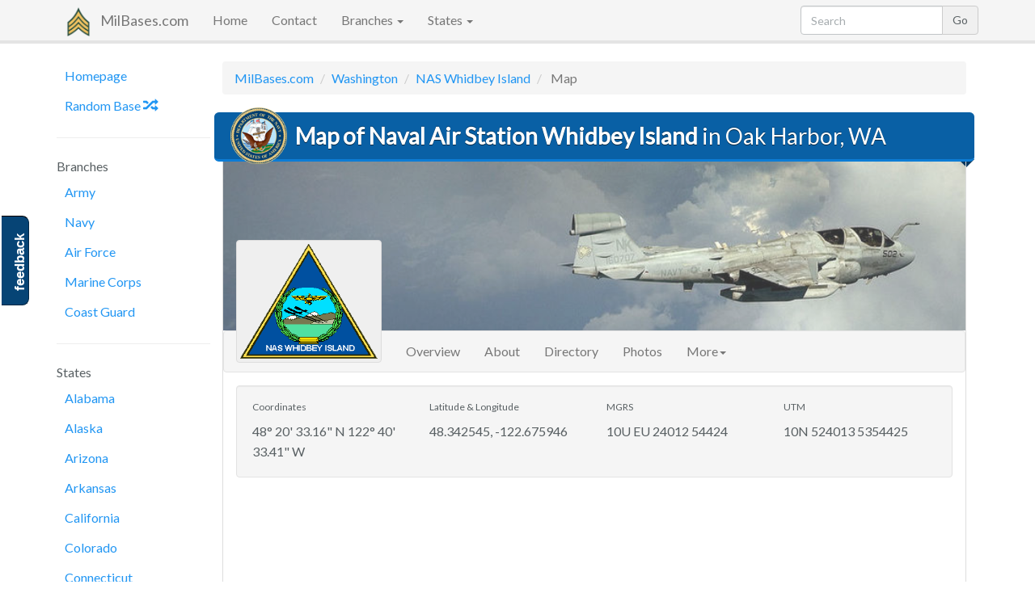

--- FILE ---
content_type: text/html; charset=UTF-8
request_url: https://www.milbases.com/washington/naval-air-station-whidbey-island/map
body_size: 7249
content:
<!DOCTYPE html>
<html lang="en">
<head>
            <meta charset="utf-8">
<meta http-equiv="X-UA-Compatible" content="IE=edge">
<meta name="viewport" content="width=device-width, initial-scale=1">

<meta name=Keywords content="U.S. Military Bases, Army, Navy, Air Force, Marines"/>
	<title>Map of Naval Air Station Whidbey Island | MilBases.com</title>
	<meta name=Description content="Map of Naval Air Station Whidbey Island in Oak Harbor, WA."/>
	
<!-- Stylesheets -->
<link rel="stylesheet" href="/css/app.css?id=39f3f4ad3498b2f951af">

<!-- HTML5 shim and Respond.js for IE8 support of HTML5 elements and media queries -->
<!--[if lt IE 9]>
<script src="//cdnjs.cloudflare.com/ajax/libs/html5shiv/3.7.3/html5shiv.min.js"></script>
<script src="//cdnjs.cloudflare.com/ajax/libs/respond.js/1.4.2/respond.min.js"></script>
<![endif]-->

<!-- Favicon -->
<link rel="apple-touch-icon" sizes="180x180" href="/apple-touch-icon.png">
<link rel="icon" type="image/png" sizes="32x32" href="/favicon-32x32.png">
<link rel="icon" type="image/png" sizes="16x16" href="/favicon-16x16.png">
<link rel="manifest" href="/manifest.json">
<link rel="mask-icon" href="/safari-pinned-tab.svg" color="#467d3d">
<meta name="theme-color" content="#467d3d">

<!-- Global JS Options -->
<script>
  window.App = {"csrfToken":"arGEk1SJyoEMzaIvKqFL3TQmkJU4wG0eXfAvCkv0","stripeKey":"","user":null}</script>

<!-- Auto Ads -->
<!-- <script async src="//pagead2.googlesyndication.com/pagead/js/adsbygoogle.js"></script>
<script>
     (adsbygoogle = window.adsbygoogle || []).push({
          google_ad_client: 'ca-pub-058'+'304'+'7'+'84301'+'286'+'6',
          enable_page_level_ads: true
     });
</script> -->    </head>
<body>

            <!-- Fixed navbar -->
<nav class="navbar navbar-default navbar-static-top" role="navigation" id="top">
  <div class="container">
    <div class="navbar-header">
      <button type="button" class="navbar-toggle collapsed" data-toggle="collapse" data-target="#navbar" aria-expanded="false" aria-controls="navbar">
        <span class="sr-only">Toggle navigation</span>
        <span class="icon-bar"></span>
        <span class="icon-bar"></span>
        <span class="icon-bar"></span>
      </button>
      <a class="navbar-brand" href="/">
        <img src="/img/logo.png" width="26" alt="logo" title="The Ultimate U.S. Military Base Resource" id="logo" />
        MilBases.com
      </a>
    </div>
    <div id="navbar" class="collapse navbar-collapse">
      <ul class="nav navbar-nav">
        <li class=""><a href="/">Home</a></li>
        <li class=""><a href="https://www.milbases.com/contact">Contact</a></li>
        <li class="dropdown">
          <a href="#" class="dropdown-toggle" data-toggle="dropdown" role="button" aria-haspopup="true" aria-expanded="false">Branches <span class="caret"></span></a>
          <ul class="dropdown-menu">
                          <li><a href="https://www.milbases.com/army" title="List of Army bases by state">Army</a></li>
                          <li><a href="https://www.milbases.com/navy" title="List of Navy bases by state">Navy</a></li>
                          <li><a href="https://www.milbases.com/air-force" title="List of Air Force bases by state">Air Force</a></li>
                          <li><a href="https://www.milbases.com/marine-corps" title="List of Marine Corps bases by state">Marine Corps</a></li>
                          <li><a href="https://www.milbases.com/coast-guard" title="List of Coast Guard bases by state">Coast Guard</a></li>
                      </ul>
        </li>
        <li class="dropdown">
          <a href="#" class="dropdown-toggle" data-toggle="dropdown" role="button" aria-haspopup="true" aria-expanded="false">States <span class="caret"></span></a>
          <ul class="dropdown-menu">
                          <li><a href="https://www.milbases.com/alabama" title="List of military bases in Alabama">Alabama</a></li>
                          <li><a href="https://www.milbases.com/alaska" title="List of military bases in Alaska">Alaska</a></li>
                          <li><a href="https://www.milbases.com/arizona" title="List of military bases in Arizona">Arizona</a></li>
                          <li><a href="https://www.milbases.com/arkansas" title="List of military bases in Arkansas">Arkansas</a></li>
                          <li><a href="https://www.milbases.com/california" title="List of military bases in California">California</a></li>
                          <li><a href="https://www.milbases.com/colorado" title="List of military bases in Colorado">Colorado</a></li>
                          <li><a href="https://www.milbases.com/connecticut" title="List of military bases in Connecticut">Connecticut</a></li>
                          <li><a href="https://www.milbases.com/delaware" title="List of military bases in Delaware">Delaware</a></li>
                          <li><a href="https://www.milbases.com/district-of-columbia" title="List of military bases in District Of Columbia">District Of Columbia</a></li>
                          <li><a href="https://www.milbases.com/florida" title="List of military bases in Florida">Florida</a></li>
                          <li><a href="https://www.milbases.com/georgia" title="List of military bases in Georgia">Georgia</a></li>
                          <li><a href="https://www.milbases.com/hawaii" title="List of military bases in Hawaii">Hawaii</a></li>
                          <li><a href="https://www.milbases.com/idaho" title="List of military bases in Idaho">Idaho</a></li>
                          <li><a href="https://www.milbases.com/illinois" title="List of military bases in Illinois">Illinois</a></li>
                          <li><a href="https://www.milbases.com/indiana" title="List of military bases in Indiana">Indiana</a></li>
                          <li><a href="https://www.milbases.com/iowa" title="List of military bases in Iowa">Iowa</a></li>
                          <li><a href="https://www.milbases.com/kansas" title="List of military bases in Kansas">Kansas</a></li>
                          <li><a href="https://www.milbases.com/kentucky" title="List of military bases in Kentucky">Kentucky</a></li>
                          <li><a href="https://www.milbases.com/louisiana" title="List of military bases in Louisiana">Louisiana</a></li>
                          <li><a href="https://www.milbases.com/maine" title="List of military bases in Maine">Maine</a></li>
                          <li><a href="https://www.milbases.com/maryland" title="List of military bases in Maryland">Maryland</a></li>
                          <li><a href="https://www.milbases.com/massachusetts" title="List of military bases in Massachusetts">Massachusetts</a></li>
                          <li><a href="https://www.milbases.com/michigan" title="List of military bases in Michigan">Michigan</a></li>
                          <li><a href="https://www.milbases.com/minnesota" title="List of military bases in Minnesota">Minnesota</a></li>
                          <li><a href="https://www.milbases.com/mississippi" title="List of military bases in Mississippi">Mississippi</a></li>
                          <li><a href="https://www.milbases.com/missouri" title="List of military bases in Missouri">Missouri</a></li>
                          <li><a href="https://www.milbases.com/montana" title="List of military bases in Montana">Montana</a></li>
                          <li><a href="https://www.milbases.com/nebraska" title="List of military bases in Nebraska">Nebraska</a></li>
                          <li><a href="https://www.milbases.com/nevada" title="List of military bases in Nevada">Nevada</a></li>
                          <li><a href="https://www.milbases.com/new-hampshire" title="List of military bases in New Hampshire">New Hampshire</a></li>
                          <li><a href="https://www.milbases.com/new-jersey" title="List of military bases in New Jersey">New Jersey</a></li>
                          <li><a href="https://www.milbases.com/new-mexico" title="List of military bases in New Mexico">New Mexico</a></li>
                          <li><a href="https://www.milbases.com/new-york" title="List of military bases in New York">New York</a></li>
                          <li><a href="https://www.milbases.com/north-carolina" title="List of military bases in North Carolina">North Carolina</a></li>
                          <li><a href="https://www.milbases.com/north-dakota" title="List of military bases in North Dakota">North Dakota</a></li>
                          <li><a href="https://www.milbases.com/ohio" title="List of military bases in Ohio">Ohio</a></li>
                          <li><a href="https://www.milbases.com/oklahoma" title="List of military bases in Oklahoma">Oklahoma</a></li>
                          <li><a href="https://www.milbases.com/oregon" title="List of military bases in Oregon">Oregon</a></li>
                          <li><a href="https://www.milbases.com/pennsylvania" title="List of military bases in Pennsylvania">Pennsylvania</a></li>
                          <li><a href="https://www.milbases.com/rhode-island" title="List of military bases in Rhode Island">Rhode Island</a></li>
                          <li><a href="https://www.milbases.com/south-carolina" title="List of military bases in South Carolina">South Carolina</a></li>
                          <li><a href="https://www.milbases.com/south-dakota" title="List of military bases in South Dakota">South Dakota</a></li>
                          <li><a href="https://www.milbases.com/tennessee" title="List of military bases in Tennessee">Tennessee</a></li>
                          <li><a href="https://www.milbases.com/texas" title="List of military bases in Texas">Texas</a></li>
                          <li><a href="https://www.milbases.com/utah" title="List of military bases in Utah">Utah</a></li>
                          <li><a href="https://www.milbases.com/vermont" title="List of military bases in Vermont">Vermont</a></li>
                          <li><a href="https://www.milbases.com/virginia" title="List of military bases in Virginia">Virginia</a></li>
                          <li><a href="https://www.milbases.com/washington" title="List of military bases in Washington">Washington</a></li>
                          <li><a href="https://www.milbases.com/west-virginia" title="List of military bases in West Virginia">West Virginia</a></li>
                          <li><a href="https://www.milbases.com/wisconsin" title="List of military bases in Wisconsin">Wisconsin</a></li>
                          <li><a href="https://www.milbases.com/wyoming" title="List of military bases in Wyoming">Wyoming</a></li>
                          <li><a href="https://www.milbases.com/puerto-rico" title="List of military bases in Puerto Rico">Puerto Rico</a></li>
                          <li><a href="https://www.milbases.com/guam" title="List of military bases in Guam">Guam</a></li>
                      </ul>
        </li>
      </ul>

      <!-- Search Form -->
      <form class="form-inline navbar-form navbar-right hidden-sm" role="search" action="https://www.milbases.com/search">
        <div class="input-group">
          <input type="text" name="q"  value="" id="sitesearch" class="form-control" placeholder="Search" />
          <span class="input-group-btn"><input type="submit" class="btn btn-default search-button" value="Go" /></span>
        </div>
      </form>

    </div><!--/.nav-collapse -->
  </div>
</nav>        
    <div id="body" class="body container">
        <div class="row-fluid">

            <!-- Page banners -->
            <div class="banner-wrapper">
                            </div>
                
            <div id="navbar-left" class="col-md-2 hidden-sm hidden-xs">
                <div id='side-nav' class="row">

                                            <!-- navbar side -->
<ul class="nav nav-pills nav-stacked">

  <li><a href="/">Homepage</a></li>
  <li><a href="/random">Random Base <span class="glyphicon glyphicon-random"></span></a></li>
  <li class="divider"> <hr class="less-margin" /> </li>

  <li>Branches</li>
      <li><a href="https://www.milbases.com/army" title="List of Army bases by state">Army</a></li>
      <li><a href="https://www.milbases.com/navy" title="List of Navy bases by state">Navy</a></li>
      <li><a href="https://www.milbases.com/air-force" title="List of Air Force bases by state">Air Force</a></li>
      <li><a href="https://www.milbases.com/marine-corps" title="List of Marine Corps bases by state">Marine Corps</a></li>
      <li><a href="https://www.milbases.com/coast-guard" title="List of Coast Guard bases by state">Coast Guard</a></li>
    

  <li class="divider"> <hr class="less-margin" /> </li>

  <!-- Print out state navbar -->
  <li>States</li>
      <li><a href="https://www.milbases.com/alabama" title="List of military bases in Alabama">Alabama</a></li>
      <li><a href="https://www.milbases.com/alaska" title="List of military bases in Alaska">Alaska</a></li>
      <li><a href="https://www.milbases.com/arizona" title="List of military bases in Arizona">Arizona</a></li>
      <li><a href="https://www.milbases.com/arkansas" title="List of military bases in Arkansas">Arkansas</a></li>
      <li><a href="https://www.milbases.com/california" title="List of military bases in California">California</a></li>
      <li><a href="https://www.milbases.com/colorado" title="List of military bases in Colorado">Colorado</a></li>
      <li><a href="https://www.milbases.com/connecticut" title="List of military bases in Connecticut">Connecticut</a></li>
      <li><a href="https://www.milbases.com/delaware" title="List of military bases in Delaware">Delaware</a></li>
      <li><a href="https://www.milbases.com/district-of-columbia" title="List of military bases in District Of Columbia">District Of Columbia</a></li>
      <li><a href="https://www.milbases.com/florida" title="List of military bases in Florida">Florida</a></li>
      <li><a href="https://www.milbases.com/georgia" title="List of military bases in Georgia">Georgia</a></li>
      <li><a href="https://www.milbases.com/hawaii" title="List of military bases in Hawaii">Hawaii</a></li>
      <li><a href="https://www.milbases.com/idaho" title="List of military bases in Idaho">Idaho</a></li>
      <li><a href="https://www.milbases.com/illinois" title="List of military bases in Illinois">Illinois</a></li>
      <li><a href="https://www.milbases.com/indiana" title="List of military bases in Indiana">Indiana</a></li>
      <li><a href="https://www.milbases.com/iowa" title="List of military bases in Iowa">Iowa</a></li>
      <li><a href="https://www.milbases.com/kansas" title="List of military bases in Kansas">Kansas</a></li>
      <li><a href="https://www.milbases.com/kentucky" title="List of military bases in Kentucky">Kentucky</a></li>
      <li><a href="https://www.milbases.com/louisiana" title="List of military bases in Louisiana">Louisiana</a></li>
      <li><a href="https://www.milbases.com/maine" title="List of military bases in Maine">Maine</a></li>
      <li><a href="https://www.milbases.com/maryland" title="List of military bases in Maryland">Maryland</a></li>
      <li><a href="https://www.milbases.com/massachusetts" title="List of military bases in Massachusetts">Massachusetts</a></li>
      <li><a href="https://www.milbases.com/michigan" title="List of military bases in Michigan">Michigan</a></li>
      <li><a href="https://www.milbases.com/minnesota" title="List of military bases in Minnesota">Minnesota</a></li>
      <li><a href="https://www.milbases.com/mississippi" title="List of military bases in Mississippi">Mississippi</a></li>
      <li><a href="https://www.milbases.com/missouri" title="List of military bases in Missouri">Missouri</a></li>
      <li><a href="https://www.milbases.com/montana" title="List of military bases in Montana">Montana</a></li>
      <li><a href="https://www.milbases.com/nebraska" title="List of military bases in Nebraska">Nebraska</a></li>
      <li><a href="https://www.milbases.com/nevada" title="List of military bases in Nevada">Nevada</a></li>
      <li><a href="https://www.milbases.com/new-hampshire" title="List of military bases in New Hampshire">New Hampshire</a></li>
      <li><a href="https://www.milbases.com/new-jersey" title="List of military bases in New Jersey">New Jersey</a></li>
      <li><a href="https://www.milbases.com/new-mexico" title="List of military bases in New Mexico">New Mexico</a></li>
      <li><a href="https://www.milbases.com/new-york" title="List of military bases in New York">New York</a></li>
      <li><a href="https://www.milbases.com/north-carolina" title="List of military bases in North Carolina">North Carolina</a></li>
      <li><a href="https://www.milbases.com/north-dakota" title="List of military bases in North Dakota">North Dakota</a></li>
      <li><a href="https://www.milbases.com/ohio" title="List of military bases in Ohio">Ohio</a></li>
      <li><a href="https://www.milbases.com/oklahoma" title="List of military bases in Oklahoma">Oklahoma</a></li>
      <li><a href="https://www.milbases.com/oregon" title="List of military bases in Oregon">Oregon</a></li>
      <li><a href="https://www.milbases.com/pennsylvania" title="List of military bases in Pennsylvania">Pennsylvania</a></li>
      <li><a href="https://www.milbases.com/rhode-island" title="List of military bases in Rhode Island">Rhode Island</a></li>
      <li><a href="https://www.milbases.com/south-carolina" title="List of military bases in South Carolina">South Carolina</a></li>
      <li><a href="https://www.milbases.com/south-dakota" title="List of military bases in South Dakota">South Dakota</a></li>
      <li><a href="https://www.milbases.com/tennessee" title="List of military bases in Tennessee">Tennessee</a></li>
      <li><a href="https://www.milbases.com/texas" title="List of military bases in Texas">Texas</a></li>
      <li><a href="https://www.milbases.com/utah" title="List of military bases in Utah">Utah</a></li>
      <li><a href="https://www.milbases.com/vermont" title="List of military bases in Vermont">Vermont</a></li>
      <li><a href="https://www.milbases.com/virginia" title="List of military bases in Virginia">Virginia</a></li>
      <li><a href="https://www.milbases.com/washington" title="List of military bases in Washington">Washington</a></li>
      <li><a href="https://www.milbases.com/west-virginia" title="List of military bases in West Virginia">West Virginia</a></li>
      <li><a href="https://www.milbases.com/wisconsin" title="List of military bases in Wisconsin">Wisconsin</a></li>
      <li><a href="https://www.milbases.com/wyoming" title="List of military bases in Wyoming">Wyoming</a></li>
      <li><a href="https://www.milbases.com/puerto-rico" title="List of military bases in Puerto Rico">Puerto Rico</a></li>
      <li><a href="https://www.milbases.com/guam" title="List of military bases in Guam">Guam</a></li>
  
</ul>

                    
                </div>
            </div>
            <div id="content" class="col-md-10 not-top-spaced">
            
                <div class="content">
                
                                        <ol class="breadcrumb">
                      <li><a href="/">MilBases.com</a></li>
                      			<li><a href="https://www.milbases.com/washington">Washington</a></li>
		<li><a href="https://www.milbases.com/washington/naval-air-station-whidbey-island">NAS Whidbey Island</a></li>
	<li class="active"> Map </li>
                    </ol>
                                    
                    
                                        
	<h1 class="ribbon with-seal">
		<img src="/img/branch_seals/navy-seal.png" class="seal hidden-xs" alt="Navy Seal" />
		<div class="header-text"><b>Map of Naval Air Station Whidbey Island</b> in Oak Harbor, WA</div>
	</h1>
                                        
                    <div class="content-wrapper">
                    
	<div class="photo-banner">
	<img data-src="https://s3.us-east-2.amazonaws.com/images.milbases.com/naval-air-station-whidbey-island/_img_url1_sttxe5cl2u.jpeg" title="Naval Air Station Whidbey Island banner" />
</div>

<img src="/img/loader.gif" class="img-thumbnail photo-logo" alt="Naval Air Station Whidbey Island emblem" title="Naval Air Station Whidbey Island emblem" data-src="https://s3.us-east-2.amazonaws.com/images.milbases.com/naval-air-station-whidbey-island/logo_url_sgpe5x60lw.gif" />


<nav class="navbar navbar-default base-nav">
  <div class="container-fluid">
    <div class="navbar-header">
      <button type="button" class="navbar-toggle collapsed" data-toggle="collapse" data-target="#bs-example-navbar-collapse-1" aria-expanded="false">
        <span class="sr-only">Toggle navigation</span>
        <span class="icon-bar"></span>
        <span class="icon-bar"></span>
        <span class="icon-bar"></span>
      </button>
    </div>

    <!-- Collect the nav links, forms, and other content for toggling -->
    <div class="collapse navbar-collapse" id="bs-example-navbar-collapse-1">
      <ul class="nav navbar-nav">

		
						  <li>
			  	<a href="https://www.milbases.com/washington/naval-air-station-whidbey-island" title="Overview of Naval Air Station Whidbey Island">
			  		Overview
			  	</a>
			  </li>
			
		
						  <li>
			  	<a href="https://www.milbases.com/washington/naval-air-station-whidbey-island/about" title="About Naval Air Station Whidbey Island">
			  		About
			  	</a>
			  </li>
			
		
						  <li>
			  	<a href="https://www.milbases.com/washington/naval-air-station-whidbey-island/directory" title="Naval Air Station Whidbey Island Phone Directory">
			  		Directory
			  	</a>
			  </li>
			
		
						  <li>
			  	<a href="https://www.milbases.com/washington/naval-air-station-whidbey-island/photos" title="Photos of Naval Air Station Whidbey Island">
			  		Photos
			  	</a>
			  </li>
			
		

					
			<li class="dropdown">
				<a class="dropdown-toggle" data-toggle="dropdown" href="#">More<span class="caret"></span></a>
				<ul class="dropdown-menu">
			
			
								  <li class="active"><a>Map <span class="sr-only">(current)</span></a></li>
				
			
								  <li>
				  	<a href="https://www.milbases.com/washington/naval-air-station-whidbey-island/jobs" title="Jobs at Naval Air Station Whidbey Island">
				  		Jobs
				  	</a>
				  </li>
				
			
								  <li>
				  	<a href="https://www.milbases.com/washington/naval-air-station-whidbey-island/pay" title="GS pay scale for Naval Air Station Whidbey Island">
				  		Pay Scale
				  	</a>
				  </li>
				
			
								  <li>
				  	<a href="https://www.milbases.com/washington/naval-air-station-whidbey-island/weather" title="Weather and Climate at Naval Air Station Whidbey Island">
				  		Weather
				  	</a>
				  </li>
				
			
				</ul>
			</li>

				
    </div><!-- /.navbar-collapse -->
  </div><!-- /.container-fluid -->
</nav>

	<div class="well">
		<div class="row">
			<div class="col-md-3 col-sm-6 col-xs-12">
				<h6>Coordinates</h6>
				48° 20&#039; 33.16&quot; N 122° 40&#039; 33.41&quot; W
			</div>
			<div class="col-md-3 col-sm-6 col-xs-12">
				<h6>Latitude &amp; Longitude</h6>
				48.342545, -122.675946
			</div>
			<div class="col-md-3 col-sm-6 col-xs-12">
				<h6>MGRS</h6>
				10U EU 24012 54424
			</div>
			<div class="col-md-3 col-sm-6 col-xs-12">
				<h6>UTM</h6>
				10N 524013 5354425
			</div>
		</div>
	</div>

	<div class="bottom-spaced">
		<!-- sse -->
<!-- Map - Ad1 -->
<script async src="//pagead2.googlesyndication.com/pagead/js/adsbygoogle.js"></script>
<script>
document.write('\
<ins class="adsbygoogle"\
     style="display:block"\
     data-ad-client="ca-p'+'ub-0'+'583'+'047'+'8430128'+'66"\
     data-ad-slot="1964065742"\
     data-ad-format="auto"></ins>');
(adsbygoogle = window.adsbygoogle || []).push({});
</script>
<!-- /sse -->
	</div>

	<div id="map"></div>

	<div class="base-footer">
	<h2>Related Links</h2>
	<div class="row">
		<div class="col-md-4">
			<h6>Bases in Washington</h6>
			<ul>
								<li><a href="https://www.milbases.com/washington/fairchild-air-force-base" title="Fairchild Air Force Base">Fairchild AFB</a></li>
								<li><a href="https://www.milbases.com/washington/yakima-training-center-army-base" title="Yakima Training Center">Yakima Training Center</a></li>
								<li><a href="https://www.milbases.com/washington/naval-station-everett" title="Naval Station Everett">NS Everett</a></li>
								<li><a href="https://www.milbases.com/washington/naval-hospital-bremerton" title="Naval Hospital Bremerton">Naval Hospital Bremerton</a></li>
								<li><a href="https://www.milbases.com/washington/joint-base-lewis-mcchord" title="Joint Base Lewis–McChord">Joint Base Lewis–McChord</a></li>
							</ul>
		</div>
		<div class="col-md-4">
			<h6>Nearby Navy Bases</h6>
			<ul>
								<li><a href="https://www.milbases.com/navy/naval-station-portsmouth" title="Naval Station Portsmouth">NS Portsmouth</a></li>
								<li><a href="https://www.milbases.com/navy/naval-base-coronado" title="Naval Base Coronado">NB Coronado</a></li>
								<li><a href="https://www.milbases.com/navy/joint-expeditionary-base-little-creek-fort-story" title="Joint Expeditionary Base Little Creek–Fort Story">Joint Expeditionary Base</a></li>
								<li><a href="https://www.milbases.com/navy/naval-air-station-pensacola" title="Naval Air Station Pensacola">NAS Pensacola</a></li>
								<li><a href="https://www.milbases.com/navy/joint-forces-training-base-los-alamitos" title="Joint Forces Training Base Los Alamitos">JFTB Los Alamitos</a></li>
							</ul>
		</div>
		<div class="col-md-4">
			<h6>NAS Whidbey Island Links</h6>
			<ul>
						<li>
				<a href="https://www.milbases.com/washington/naval-air-station-whidbey-island/directory" title="NAS Whidbey Island Phone Directory">
					Phone Directory
				</a>
			</li>
						<li>
				<a href="https://www.milbases.com/washington/naval-air-station-whidbey-island/photos" title="Photos of NAS Whidbey Island">
					Photos &amp; Images
				</a>
			</li>
						<li>
				<a href="https://www.milbases.com/washington/naval-air-station-whidbey-island/jobs" title="Jobs at NAS Whidbey Island">
					Jobs on Post
				</a>
			</li>
						<li>
				<a href="https://www.milbases.com/washington/naval-air-station-whidbey-island/pay" title="GS pay scale for NAS Whidbey Island">
					Civilian Pay Scale
				</a>
			</li>
						<li>
				<a href="https://www.milbases.com/washington/naval-air-station-whidbey-island/weather" title="Weather and Climate at NAS Whidbey Island">
					Weather &amp; Climate
				</a>
			</li>
						</ul>
		</div>
	</div>
</div>

<hr>

<!-- sse -->
<!-- Matched Content-->
<script async src="//pagead2.googlesyndication.com/pagead/js/adsbygoogle.js"></script>
<script>
document.write('\
<ins class="adsbygoogle"\
     style="display:block"\
     data-ad-format="autorelaxed"\
     data-ad-client="ca-p'+'ub-0'+'583'+'047'+'8430128'+'66"\
     data-ad-slot="3232925746"></ins>');
(adsbygoogle = window.adsbygoogle || []).push({});
</script>

<!-- /sse -->


<hr>

<div class="row">
	<div class="col-md-6">
		<br>
		<p class="text-center not-bottom-spaced text-muted">
			Have a correction for this article?</span>
			<b><a href="#" data-toggle="modal" data-target="#instantFeedbackModal"> Let us know! </a></b>
		</p>
	</div>
	<div class="col-md-6">
		<p><b>Share this page:</b> <input class="form-control text-muted-important" value="https://www.milbases.com/washington/naval-air-station-whidbey-island/map" onclick="this.setSelectionRange(0, this.value.length)" /></p>
	</div>
</div>


<hr>

<!-- sse -->
<!-- Bases - Link Unit -->
<script async src="//pagead2.googlesyndication.com/pagead/js/adsbygoogle.js"></script>
<script>
document.write('\
<ins class="adsbygoogle"\
     style="display:block"\
     data-ad-client="ca-p'+'ub-0'+'58304'+'78'+'43'+'012'+'86'+'6"\
     data-ad-slot="3745945537"\
     data-ad-format="link"></ins>');
(adsbygoogle = window.adsbygoogle || []).push({});
</script>
<!-- /sse -->
                    </div>
                </div>
            </div>
        </div><!-- /row-fluid -->       
    </div> <!-- /container -->

            <footer class="footer">
  <div class="container">
    <p>&copy; 2026. All rights reserved. <b class="copyright">MilBases.com</b> - <em>The Ultimate U.S. Military Base Resource</em>.</p>
    <p><a href="/sitemap">View Sitemap</a>. Usage is subject to our <a href="/legal">Terms and Privacy Policy</a>. Questions or Comments? <a href="/contact">Contact Us</a>.</p>
    <p><a href="/" title="The Ultimate U.S. Military Base Resource">MilBases.com</a> is a free public resource site, and is not affiliated with the United States government or any Government agency. </p>
    <p>Learn more <a href="/about">About Milbases</a>.</p>
    <img src="/img/logo.png" title="MilBases.com is produced by Proud Development, LLC">

    <span class="server-info" title="Response Time: 0.0274s">&pi;</span>
  </div>
</footer>

  <!-- Instant Feedback -->
<div id="feedback" class="hidden-xs">
	<a href="#" data-toggle="modal" data-target="#instantFeedbackModal">feedback</a>
</div>

<!-- Modal -->
<form id="instantFeedbackForm">
	<div class="modal fade" id="instantFeedbackModal" tabindex="-1" role="dialog" aria-labelledby="myModalLabel">
		<div class="modal-dialog" role="document">
			<div class="modal-content">
				<div class="modal-header">
					<button type="button" class="close" data-dismiss="modal" aria-label="Close"><span aria-hidden="true">&times;</span></button>
					<h4 class="modal-title" id="myModalLabel">
						<span class="glyphicon glyphicon-comment"></span> &nbsp; 
						MilBases.com Instant Feedback
					</h4>
				</div>
				<div class="modal-body">
					<p> 
						<b>We value your feedback!</b> Do you have a comment or correction concerning this page? Let us know in a single click. We read every comment!			
					</p>
					<hr />		
					<div class="form-group">		
						<textarea id="instantFeedbackText" name="feedback" class="form-control" placeholder="Did you find what you were looking for? How can we improve this page?"></textarea>
					</div>
					<div class="form-group input-group">
						<span class="input-group-addon">
							<span class="glyphicon glyphicon-envelope"></span>
						</span>
						<input id="instantFeedbackEmail" name="email" type="email" class="form-control" placeholder="Email (optional, if you want a response)">
					</div>
				</div>
				<div class="modal-footer">
					<button type="button" class="btn btn-default" data-dismiss="modal">
						<span class="glyphicon glyphicon-remove"></span> &nbsp; Cancel
					</button>
					<button type="submit" class="btn btn-primary" id="instantFeedbackSend">
						<span class="glyphicon glyphicon-send"></span> &nbsp; Send Feedback			
					</button>
				</div>
			</div>
		</div>
	</div>
</form>
<!-- /Instant Feedback -->
<!-- Only shows up when printed -->
<div class="visible-print-block text-center">
  ** Document Provided By <b>MilBases.com</b> ** <br />
  <i><b>Source:</b> https://www.milbases.com/washington/naval-air-station-whidbey-island/map </i>
</div>

<!-- Include JS files -->
<script src="//cdnjs.cloudflare.com/ajax/libs/jquery/3.1.1/jquery.min.js"></script>
<script src="//cdnjs.cloudflare.com/ajax/libs/twitter-bootstrap/3.3.7/js/bootstrap.min.js"></script>
<script src="//cdnjs.cloudflare.com/ajax/libs/jquery-validate/1.15.1/jquery.validate.min.js"></script>
<script src="/js/app.js?id=e2e64f83b76c6478dc0a"></script>

<script>
  (function(i,s,o,g,r,a,m){i['GoogleAnalyticsObject']=r;i[r]=i[r]||function(){
  (i[r].q=i[r].q||[]).push(arguments)},i[r].l=1*new Date();a=s.createElement(o),
  m=s.getElementsByTagName(o)[0];a.async=1;a.src=g;m.parentNode.insertBefore(a,m)
  })(window,document,'script','https://www.google-analytics.com/analytics.js','ga');
  ga('create', 'U'+'A-6'+'30'+'7372'+'9-'+'7', 'auto');
  ga('send', 'pageview');
</script>

<link rel="stylesheet" href="//unpkg.com/leaflet@1.1.0/dist/leaflet.css" integrity="sha512-wcw6ts8Anuw10Mzh9Ytw4pylW8+NAD4ch3lqm9lzAsTxg0GFeJgoAtxuCLREZSC5lUXdVyo/7yfsqFjQ4S+aKw==" crossorigin=""/>
<script src="//unpkg.com/leaflet@1.1.0/dist/leaflet.js" integrity="sha512-mNqn2Wg7tSToJhvHcqfzLMU6J4mkOImSPTxVZAdo+lcPlk+GhZmYgACEe0x35K7YzW1zJ7XyJV/TT1MrdXvMcA==" crossorigin=""></script>
<script>
  
	function camelize(str) {
	  return str.replace(/(?:^\w|[A-Z]|\b\w)/g, function(letter, index) {
	    return index == 0 ? letter.toLowerCase() : letter.toUpperCase();
	  }).replace(/\s+/g, '');
	}

	function slugify(text)
	{
	  return text.toString().toLowerCase()
	    .replace(/\s+/g, '-')           // Replace spaces with -
	    .replace(/[^\w\-]+/g, '')       // Remove all non-word chars
	    .replace(/\-\-+/g, '-')         // Replace multiple - with single -
	    .replace(/^-+/, '')             // Trim - from start of text
	    .replace(/-+$/, '');            // Trim - from end of text
	}

	// Set up amp
	var map = L.map('map').setView([48.342545, -122.675946], 8);

	L.tileLayer('https://api.tiles.mapbox.com/v4/{id}/{z}/{x}/{y}.png?access_token=pk.eyJ1IjoiYWxhbnJlZWQiLCJhIjoiY2o2MTc1Z3poMHQ2MDMybXZkcGVzNXNhciJ9.RiEJMaDBljdMojtoM7qCuQ', {
		id: 'mapbox.streets',
	}).addTo(map);

	// Add Pins
	var icon = L.icon({
	    iconUrl: '/img/pins/navy.png',
	    shadowUrl:'/img/pins/marker-shadow.png',
		iconSize:[25,41],iconAnchor:[12,41],popupAnchor:[1,-34],tooltipAnchor:[16,-28],shadowSize:[41,41]
	});

	// Add marker
	var marker = L.marker([48.342545, -122.675946], {icon: icon}).addTo(map);		
	marker.bindPopup("<b>Naval Air Station Whidbey Island</b><br>Navy base in Oak Harbor, WA");


	var map_icon = L.control({position: 'bottomright'});
	map_icon.onAdd = function (map) {
	    var div = L.DomUtil.create('div', 'map-icon hidden-xs');
	    div.innerHTML = '<img id="base-seal" src="/img/branch_seals/navy-seal.png" alt="Navy Seal" />';
	    div.firstChild.onmousedown = div.firstChild.ondblclick = L.DomEvent.stopPropagation;
	    return div;
	};
	map_icon.addTo(map);

	var map_logo = L.control({position: 'bottomleft'});
	map_logo.onAdd = function (map) {
	    var div = L.DomUtil.create('div', 'map-logo hidden-xs');
	    div.innerHTML = '<img src="/img/logo.png" />\
	    <span>MilBases.com</span>';
	    div.firstChild.onmousedown = div.firstChild.ondblclick = L.DomEvent.stopPropagation;
	    return div;
	};
	map_logo.addTo(map);

</script>
        
<script defer src="https://static.cloudflareinsights.com/beacon.min.js/vcd15cbe7772f49c399c6a5babf22c1241717689176015" integrity="sha512-ZpsOmlRQV6y907TI0dKBHq9Md29nnaEIPlkf84rnaERnq6zvWvPUqr2ft8M1aS28oN72PdrCzSjY4U6VaAw1EQ==" data-cf-beacon='{"version":"2024.11.0","token":"a0773eb60f0b4eed83a08ed1f347e19c","r":1,"server_timing":{"name":{"cfCacheStatus":true,"cfEdge":true,"cfExtPri":true,"cfL4":true,"cfOrigin":true,"cfSpeedBrain":true},"location_startswith":null}}' crossorigin="anonymous"></script>
</body>
</html>

--- FILE ---
content_type: text/html; charset=utf-8
request_url: https://www.google.com/recaptcha/api2/aframe
body_size: 268
content:
<!DOCTYPE HTML><html><head><meta http-equiv="content-type" content="text/html; charset=UTF-8"></head><body><script nonce="g8_qVQzfFkGN2x1bosGFGA">/** Anti-fraud and anti-abuse applications only. See google.com/recaptcha */ try{var clients={'sodar':'https://pagead2.googlesyndication.com/pagead/sodar?'};window.addEventListener("message",function(a){try{if(a.source===window.parent){var b=JSON.parse(a.data);var c=clients[b['id']];if(c){var d=document.createElement('img');d.src=c+b['params']+'&rc='+(localStorage.getItem("rc::a")?sessionStorage.getItem("rc::b"):"");window.document.body.appendChild(d);sessionStorage.setItem("rc::e",parseInt(sessionStorage.getItem("rc::e")||0)+1);localStorage.setItem("rc::h",'1769568212882');}}}catch(b){}});window.parent.postMessage("_grecaptcha_ready", "*");}catch(b){}</script></body></html>